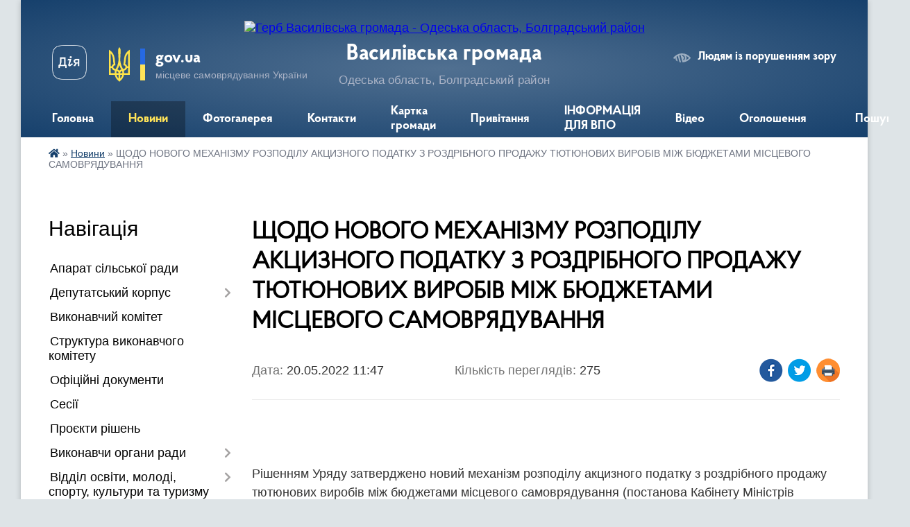

--- FILE ---
content_type: text/html; charset=UTF-8
request_url: https://vasylivskagr.gov.ua/news/1653036676/
body_size: 18495
content:
<!DOCTYPE html>
<html lang="uk">
<head>
	<!--[if IE]><meta http-equiv="X-UA-Compatible" content="IE=edge"><![endif]-->
	<meta charset="utf-8">
	<meta name="viewport" content="width=device-width, initial-scale=1">
	<!--[if IE]><script>
		document.createElement('header');
		document.createElement('nav');
		document.createElement('main');
		document.createElement('section');
		document.createElement('article');
		document.createElement('aside');
		document.createElement('footer');
		document.createElement('figure');
		document.createElement('figcaption');
	</script><![endif]-->
	<title>ЩОДО НОВОГО МЕХАНІЗМУ РОЗПОДІЛУ АКЦИЗНОГО ПОДАТКУ З РОЗДРІБНОГО ПРОДАЖУ ТЮТЮНОВИХ ВИРОБІВ МІЖ БЮДЖЕТАМИ МІСЦЕВОГО САМОВРЯДУВАННЯ | Василівська громада</title>
	<meta name="description" content=" . . Рішенням Уряду затверджено новий механізм розподілу акцизного податку з роздрібного продажу тютюнових виробів між бюджетами місцевого самоврядування (постанова Кабінету Міністрів України від 03.05.2022 № 515 &amp;laquo;Деякі питання з">
	<meta name="keywords" content="ЩОДО, НОВОГО, МЕХАНІЗМУ, РОЗПОДІЛУ, АКЦИЗНОГО, ПОДАТКУ, З, РОЗДРІБНОГО, ПРОДАЖУ, ТЮТЮНОВИХ, ВИРОБІВ, МІЖ, БЮДЖЕТАМИ, МІСЦЕВОГО, САМОВРЯДУВАННЯ, |, Василівська, громада">

	
		<meta property="og:image" content="https://rada.info/upload/users_files/04378209/75c55f6d4e383ddde40f397b7a2ee601.jpg">
	<meta property="og:image:width" content="281">
	<meta property="og:image:height" content="179">
			<meta property="og:title" content="ЩОДО НОВОГО МЕХАНІЗМУ РОЗПОДІЛУ АКЦИЗНОГО ПОДАТКУ З РОЗДРІБНОГО ПРОДАЖУ ТЮТЮНОВИХ ВИРОБІВ МІЖ БЮДЖЕТАМИ МІСЦЕВОГО САМОВРЯДУВАННЯ">
			<meta property="og:description" content="&amp;nbsp;

Рішенням Уряду затверджено новий механізм розподілу акцизного податку з роздрібного продажу тютюнових виробів між бюджетами місцевого самоврядування (постанова Кабінету Міністрів України від 03.05.2022 № 515 &amp;laquo;Деякі питання зарахування акцизного податку з реалізації суб&amp;rsquo;єктами господарювання роздрібної торгівлі тютюнових виробів, тютюну та промислових замінників тютюну, рідин, що використовуються в електронних сигаретах&amp;raquo;). Такі зміни запроваджені у зв&amp;rsquo;язку з новаціями у справлянні цього податку, передбачені Законом України від 30 листопада 2021 року № 1914.">
			<meta property="og:type" content="article">
	<meta property="og:url" content="https://vasylivskagr.gov.ua/news/1653036676/">
		
		<link rel="apple-touch-icon" sizes="57x57" href="https://gromada.org.ua/apple-icon-57x57.png">
	<link rel="apple-touch-icon" sizes="60x60" href="https://gromada.org.ua/apple-icon-60x60.png">
	<link rel="apple-touch-icon" sizes="72x72" href="https://gromada.org.ua/apple-icon-72x72.png">
	<link rel="apple-touch-icon" sizes="76x76" href="https://gromada.org.ua/apple-icon-76x76.png">
	<link rel="apple-touch-icon" sizes="114x114" href="https://gromada.org.ua/apple-icon-114x114.png">
	<link rel="apple-touch-icon" sizes="120x120" href="https://gromada.org.ua/apple-icon-120x120.png">
	<link rel="apple-touch-icon" sizes="144x144" href="https://gromada.org.ua/apple-icon-144x144.png">
	<link rel="apple-touch-icon" sizes="152x152" href="https://gromada.org.ua/apple-icon-152x152.png">
	<link rel="apple-touch-icon" sizes="180x180" href="https://gromada.org.ua/apple-icon-180x180.png">
	<link rel="icon" type="image/png" sizes="192x192"  href="https://gromada.org.ua/android-icon-192x192.png">
	<link rel="icon" type="image/png" sizes="32x32" href="https://gromada.org.ua/favicon-32x32.png">
	<link rel="icon" type="image/png" sizes="96x96" href="https://gromada.org.ua/favicon-96x96.png">
	<link rel="icon" type="image/png" sizes="16x16" href="https://gromada.org.ua/favicon-16x16.png">
	<link rel="manifest" href="https://gromada.org.ua/manifest.json">
	<meta name="msapplication-TileColor" content="#ffffff">
	<meta name="msapplication-TileImage" content="https://gromada.org.ua/ms-icon-144x144.png">
	<meta name="theme-color" content="#ffffff">
	
	
		<meta name="robots" content="">
	
    <link rel="preload" href="https://cdnjs.cloudflare.com/ajax/libs/font-awesome/5.9.0/css/all.min.css" as="style">
	<link rel="stylesheet" href="https://cdnjs.cloudflare.com/ajax/libs/font-awesome/5.9.0/css/all.min.css" integrity="sha512-q3eWabyZPc1XTCmF+8/LuE1ozpg5xxn7iO89yfSOd5/oKvyqLngoNGsx8jq92Y8eXJ/IRxQbEC+FGSYxtk2oiw==" crossorigin="anonymous" referrerpolicy="no-referrer" />

    <link rel="preload" href="//gromada.org.ua/themes/km2/css/styles_vip.css?v=3.34" as="style">
	<link rel="stylesheet" href="//gromada.org.ua/themes/km2/css/styles_vip.css?v=3.34">
	<link rel="stylesheet" href="//gromada.org.ua/themes/km2/css/103896/theme_vip.css?v=1768358630">
	
		<!--[if lt IE 9]>
	<script src="https://oss.maxcdn.com/html5shiv/3.7.2/html5shiv.min.js"></script>
	<script src="https://oss.maxcdn.com/respond/1.4.2/respond.min.js"></script>
	<![endif]-->
	<!--[if gte IE 9]>
	<style type="text/css">
		.gradient { filter: none; }
	</style>
	<![endif]-->

</head>
<body class="">

	<a href="#top_menu" class="skip-link link" aria-label="Перейти до головного меню (Alt+1)" accesskey="1">Перейти до головного меню (Alt+1)</a>
	<a href="#left_menu" class="skip-link link" aria-label="Перейти до бічного меню (Alt+2)" accesskey="2">Перейти до бічного меню (Alt+2)</a>
    <a href="#main_content" class="skip-link link" aria-label="Перейти до головного вмісту (Alt+3)" accesskey="3">Перейти до текстового вмісту (Alt+3)</a>




	
	<div class="wrap">
		
		<header>
			<div class="header_wrap">
				<div class="logo">
					<a href="https://vasylivskagr.gov.ua/" id="logo" class="form_2">
						<img src="https://rada.info/upload/users_files/04378089/gerb/ECAI.png" alt="Герб Василівська громада - Одеська область, Болградський район">
					</a>
				</div>
				<div class="title">
					<div class="slogan_1">Василівська громада</div>
					<div class="slogan_2">Одеська область, Болградський район</div>
				</div>
				<div class="gov_ua_block">
					<a class="diia" href="https://diia.gov.ua/" target="_blank" rel="nofollow" title="Державні послуги онлайн"><img src="//gromada.org.ua/themes/km2/img/diia.png" alt="Логотип Diia"></a>
					<img src="//gromada.org.ua/themes/km2/img/gerb.svg" class="gerb" alt="Герб України">
					<span class="devider"></span>
					<div class="title">
						<b>gov.ua</b>
						<span>місцеве самоврядування України</span>
					</div>
				</div>
								<div class="alt_link">
					<a href="#" rel="nofollow" title="Режим високої контастності" onclick="return set_special('923a3d3640f6a545de8bde0d15f68326146651fb');">Людям із порушенням зору</a>
				</div>
								
				<section class="top_nav">
					<nav class="main_menu" id="top_menu">
						<ul>
														<li class="">
								<a href="https://vasylivskagr.gov.ua/main/"><span>Головна</span></a>
																							</li>
														<li class="active">
								<a href="https://vasylivskagr.gov.ua/news/"><span>Новини</span></a>
																							</li>
														<li class="">
								<a href="https://vasylivskagr.gov.ua/photo/"><span>Фотогалерея</span></a>
																							</li>
														<li class="">
								<a href="https://vasylivskagr.gov.ua/feedback/"><span>Контакти</span></a>
																							</li>
														<li class="">
								<a href="https://vasylivskagr.gov.ua/structure/"><span>Картка громади</span></a>
																							</li>
														<li class="">
								<a href="https://vasylivskagr.gov.ua/privitannya-14-54-43-28-04-2021/"><span>Привітання</span></a>
																							</li>
														<li class="">
								<a href="https://vasylivskagr.gov.ua/informaciya-dlya-vpo-16-13-00-20-10-2022/"><span>ІНФОРМАЦІЯ ДЛЯ ВПО</span></a>
																							</li>
														<li class="">
								<a href="https://vasylivskagr.gov.ua/video-10-52-09-22-05-2021/"><span>Відео</span></a>
																							</li>
														<li class="">
								<a href="https://vasylivskagr.gov.ua/ogoloshennya-10-00-03-30-06-2021/"><span>Оголошення</span></a>
																							</li>
																				</ul>
					</nav>
					&nbsp;
					<button class="menu-button" id="open-button"><i class="fas fa-bars"></i> Меню сайту</button>
					<a href="https://vasylivskagr.gov.ua/search/" rel="nofollow" class="search_button">Пошук</a>
				</section>
				
			</div>
		</header>
				
		<section class="bread_crumbs">
		<div xmlns:v="http://rdf.data-vocabulary.org/#"><a href="https://vasylivskagr.gov.ua/" title="Головна сторінка"><i class="fas fa-home"></i></a> &raquo; <a href="https://vasylivskagr.gov.ua/news/" aria-current="page">Новини</a>  &raquo; <span>ЩОДО НОВОГО МЕХАНІЗМУ РОЗПОДІЛУ АКЦИЗНОГО ПОДАТКУ З РОЗДРІБНОГО ПРОДАЖУ ТЮТЮНОВИХ ВИРОБІВ МІЖ БЮДЖЕТАМИ МІСЦЕВОГО САМОВРЯДУВАННЯ</span></div>
	</section>
	
	<section class="center_block">
		<div class="row">
			<div class="grid-25 fr">
				<aside>
				
									
										<div class="sidebar_title">Навігація</div>
										
					<nav class="sidebar_menu" id="left_menu">
						<ul>
														<li class="">
								<a href="https://vasylivskagr.gov.ua/aparat-silskoi-radi-16-48-49-05-04-2021/"><span>Апарат сільської ради</span></a>
																							</li>
														<li class=" has-sub">
								<a href="https://vasylivskagr.gov.ua/deputatskij-korpus-16-51-31-05-04-2021/"><span>Депутатський корпус</span></a>
																<button onclick="return show_next_level(this);" aria-label="Показати підменю"></button>
																								<ul>
																		<li class="">
										<a href="https://vasylivskagr.gov.ua/rishennya-pro-postijni-komisii-vasilivskoi-silskoi-radi-14-58-09-15-04-2021/"><span>Рішення про постійні комісії Василівської сільської ради</span></a>
																													</li>
																										</ul>
															</li>
														<li class="">
								<a href="https://vasylivskagr.gov.ua/vikonavchij-komitet-16-52-17-05-04-2021/"><span>Виконавчий комітет</span></a>
																							</li>
														<li class="">
								<a href="https://vasylivskagr.gov.ua/struktura-vikonavchogo-komitetu-vasilivskoi-silskoi-radi-16-52-36-05-04-2021/"><span>Структура виконавчого комітету</span></a>
																							</li>
														<li class="">
								<a href="https://vasylivskagr.gov.ua/docs/"><span>Офіційні документи</span></a>
																							</li>
														<li class="">
								<a href="https://vasylivskagr.gov.ua/sesii-11-09-29-10-09-2024/"><span>Сесії</span></a>
																							</li>
														<li class="">
								<a href="https://vasylivskagr.gov.ua/proekti-rishen-sesij-ta-vikonkomiv-2022-roku-15-26-04-08-02-2022/"><span>Проєкти рішень</span></a>
																							</li>
														<li class=" has-sub">
								<a href="https://vasylivskagr.gov.ua/vikonavchi-organi-radi-13-59-56-15-04-2021/"><span>Виконавчи органи ради</span></a>
																<button onclick="return show_next_level(this);" aria-label="Показати підменю"></button>
																								<ul>
																		<li class="">
										<a href="https://vasylivskagr.gov.ua/finansove-upravlinnya-14-00-21-15-04-2021/"><span>Фінансове управління</span></a>
																													</li>
																		<li class="">
										<a href="https://vasylivskagr.gov.ua/viddil-organizacijnokadrovoi-roboti-informacijnoi-diyalnosti-ta-dokumentoobigu-14-01-44-15-04-2021/"><span>Відділ організаційно-кадрової роботи,  інформаційної діяльності та документообігу</span></a>
																													</li>
																		<li class=" has-sub">
										<a href="https://vasylivskagr.gov.ua/viddil-buhgalterskogo-obliku-ta-zvitnosti-14-00-54-15-04-2021/"><span>Відділ бухгалтерського обліку та звітності</span></a>
																				<button onclick="return show_next_level(this);" aria-label="Показати підменю"></button>
																														<ul>
																						<li><a href="https://vasylivskagr.gov.ua/posadovi-instrukcii-11-01-40-20-05-2021/"><span>Посадові інструкції</span></a></li>
																																</ul>
																			</li>
																		<li class="">
										<a href="https://vasylivskagr.gov.ua/viddil-zemelnih-vidnosin-ohoroni-navkolishnogo-seredovischa-ta-arhitekturnogo-budivelnogo-kontrolju-14-02-27-15-04-2021/"><span>Відділ земельних відносин, охорони навколишнього середовища та архітектурного будівельного контролю</span></a>
																													</li>
																		<li class="">
										<a href="https://vasylivskagr.gov.ua/sluzhba-u-spravah-ditej-14-03-25-15-04-2021/"><span>Служба у справах дітей</span></a>
																													</li>
																		<li class="">
										<a href="https://vasylivskagr.gov.ua/viddil-socialnogo-zahistu-naselennya-14-04-21-15-04-2021/"><span>Відділ соціального захисту населення</span></a>
																													</li>
																		<li class="">
										<a href="https://vasylivskagr.gov.ua/viddil-pravovogo-zabezpechennya-14-04-58-15-04-2021/"><span>Відділ правового забезпечення</span></a>
																													</li>
																		<li class="">
										<a href="https://vasylivskagr.gov.ua/viddil-socialnogo-zahistu-naselennya-14-07-23-15-04-2021/"><span>Відділ соціального захисту населення</span></a>
																													</li>
																		<li class="">
										<a href="https://vasylivskagr.gov.ua/viddil-gospodarskogo-zabezpechennya-14-01-14-21-05-2021/"><span>Відділ господарського забезпечення</span></a>
																													</li>
																										</ul>
															</li>
														<li class=" has-sub">
								<a href="https://vasylivskagr.gov.ua/viddil-osviti-molodi-sportu-kulturi-ta-turizmu-16-04-46-15-04-2024/"><span>Відділ освіти, молоді, спорту, культури та туризму</span></a>
																<button onclick="return show_next_level(this);" aria-label="Показати підменю"></button>
																								<ul>
																		<li class="">
										<a href="https://vasylivskagr.gov.ua/viddil-osviti-molodi-sportu-kulturi-ta-turizmu-14-05-42-15-04-2021/"><span>Відділ освіти, молоді, спорту, культури та туризму</span></a>
																													</li>
																		<li class="">
										<a href="https://vasylivskagr.gov.ua/pasporti-bjudzhetnih-program-miscevogo-bjudzhetu-u-novij-redakcii-na-2709-2021-roku-09-52-33-11-10-2021/"><span>Надання загальної середньої освіти закладами загальної середньої освіти</span></a>
																													</li>
																		<li class=" has-sub">
										<a href="https://vasylivskagr.gov.ua/elektronna-reestraciya-v-zakladi-zagalnoi-serednoi-osviti-vasilivskoi-silskoi-radi-bolgradskogo-rajonu-odeskoi-oblasti-10-59-32-29-05-2025/"><span>Електронна реєстрація в заклади загальної середньої освіти Василівської сільської ради Болградського району Одеської області</span></a>
																				<button onclick="return show_next_level(this);" aria-label="Показати підменю"></button>
																														<ul>
																						<li><a href="https://vasylivskagr.gov.ua/uzagalnenni-rezultati-viboru-pidruchnikiv-v-zakladah-osviti-vasilivskoi-silskoi-radi-16-06-36-15-04-2024/"><span>Узагальненні результати вибору підручників в закладах освіти Василівської сільської ради</span></a></li>
																																</ul>
																			</li>
																		<li class=" has-sub">
										<a href="https://vasylivskagr.gov.ua/zakladi-osviti-vasilivskoi-silskoi-radi-12-37-46-18-08-2025/"><span>Заклади освіти Василівської сільської ради</span></a>
																				<button onclick="return show_next_level(this);" aria-label="Показати підменю"></button>
																														<ul>
																						<li><a href="https://vasylivskagr.gov.ua/vasilivskij-opornij-licej-vasilivskoi-silskoi-radi-bolgradskogo-rajonu-odeskoi-oblasti-12-38-21-18-08-2025/"><span>ВАСИЛІВСЬКИЙ ОПОРНИЙ ЛІЦЕЙ ВАСИЛІВСЬКОЇ СІЛЬСЬКОЇ РАДИ БОЛГРАДСЬКОГО РАЙОНУ ОДЕСЬКОЇ ОБЛАСТІ</span></a></li>
																						<li><a href="https://vasylivskagr.gov.ua/bannivskij-licej-vasilivskoi-silskoi-radi-bolgradskogo-rajonu-odeskoi-oblasti-12-38-45-18-08-2025/"><span>БАННІВСЬКИЙ ЛІЦЕЙ ВАСИЛІВСЬКОЇ СІЛЬСЬКОЇ РАДИ БОЛГРАДСЬКОГО РАЙОНУ ОДЕСЬКОЇ ОБЛАСТІ</span></a></li>
																						<li><a href="https://vasylivskagr.gov.ua/karakurtskij-licej-vasilivskoi-silskoi-radi-bolgradskogo-rajonu-odeskoi-oblasti-12-39-12-18-08-2025/"><span>КАРАКУРТСЬКИЙ ЛІЦЕЙ ВАСИЛІВСЬКОЇ СІЛЬСЬКОЇ РАДИ БОЛГРАДСЬКОГО РАЙОНУ ОДЕСЬКОЇ ОБЛАСТІ</span></a></li>
																						<li><a href="https://vasylivskagr.gov.ua/kalchevskij-licej-vasilivskoi-silskoi-radi-bolgradskogo-rajonu-odeskoi-oblasti-12-39-32-18-08-2025/"><span>КАЛЧЕВСЬКИЙ ЛІЦЕЙ ВАСИЛІВСЬКОЇ СІЛЬСЬКОЇ РАДИ БОЛГРАДСЬКОГО РАЙОНУ ОДЕСЬКОЇ ОБЛАСТІ</span></a></li>
																						<li><a href="https://vasylivskagr.gov.ua/filiya-golicka-pochatkova-shkola-z-doshkilnim-viddilennyam-vasilivskogo-opornogo-liceju-vasilivskoi-silskoi-radi-bolgradskogo-rajonu-odeskoi-12-40-00-18-08-2025/"><span>ФІЛІЯ ГОЛИЦЬКА ПОЧАТКОВА ШКОЛА З ДОШКІЛЬНИМ ВІДДІЛЕННЯМ ВАСИЛІВСЬКОГО ОПОРНОГО ЛІЦЕЮ  ВАСИЛІВСЬКОЇ СІЛЬСЬКОЇ РАДИ БОЛГРАДСЬКОГО РАЙОНУ ОДЕСЬКОЇ ОБЛАСТІ</span></a></li>
																						<li><a href="https://vasylivskagr.gov.ua/karakurtskij-zaklad-doshkilnoi-osviti-yaslasadok-kazka-vasilivskoi-silskoi-radi-bolgradskogo-rajonu-odeskoi-oblasti-12-40-26-18-08-2025/"><span>Каракуртський заклад дошкільної освіти ясла-садок "Казка" Василівської сільської ради Болградського району Одеської області</span></a></li>
																						<li><a href="https://vasylivskagr.gov.ua/vasilivskij-zaklad-doshkilnoi-osviti-yaslasadok-sonechko-vasilivskoi-silskoi-radi-bolgradskogo-rajonu-odeskoi-oblasti-12-40-49-18-08-2025/"><span>Василівський  заклад дошкільної освіти ясла-садок "Сонечко" Василівської сільської ради Болградського району Одеської області</span></a></li>
																						<li><a href="https://vasylivskagr.gov.ua/kalchevskij-zaklad-doshkilnoi-osviti-yaslasadok-kazka-vasilivskoi-silskoi-radi-bolgradskogo-rajonu-odeskoi-oblasti-12-41-28-18-08-2025/"><span>Калчевський заклад дошкільної освіти ясла-садок "Казка" Василівської сільської ради Болградського району Одеської області</span></a></li>
																						<li><a href="https://vasylivskagr.gov.ua/bannivskij-zaklad-doshkilnoi-osviti-yaslasadok-kolosok-vasilivskoi-silskoi-radi-bolgradskogo-rajonu-odeskoi-oblasti-12-42-17-18-08-2025/"><span>Баннівський заклад дошкільної освіти ясла-садок "Колосок" Василівської сільської ради Болградського району Одеської області</span></a></li>
																						<li><a href="https://vasylivskagr.gov.ua/doshkilnij-pidrozdil-golickoi-gimnazii-vasilivskoi-silskoi-radi-bolgradskogo-rajonu-12-43-08-18-08-2025/"><span>Дошкільний підрозділ Голицької гімназії Василівської сільської ради Болградського району</span></a></li>
																																</ul>
																			</li>
																		<li class="">
										<a href="https://vasylivskagr.gov.ua/informaciya-schodo-procedur-zakupivel-12-05-11-23-07-2025/"><span>Інформація щодо процедур закупівель</span></a>
																													</li>
																										</ul>
															</li>
														<li class=" has-sub">
								<a href="https://vasylivskagr.gov.ua/cnap-15-44-40-07-04-2021/"><span>ЦНАП</span></a>
																<button onclick="return show_next_level(this);" aria-label="Показати підменю"></button>
																								<ul>
																		<li class="">
										<a href="https://vasylivskagr.gov.ua/rekviziti-dlya-oplati-administrativnih-poslug-14-52-43-21-03-2025/"><span>Реквізити для оплати адміністративних послуг</span></a>
																													</li>
																		<li class="">
										<a href="https://vasylivskagr.gov.ua/roztashuvannya-viddil-centr-nadannya-administrativnih-poslug-vasilivskoi-silskoi-radi-bolgradskogo-rajonu-odeskoi-oblasti-14-55-02-21-03-2025/"><span>Розташування Відділу «Центр надання адміністративних послуг» Василівської сільської ради Болградського району Одеської області</span></a>
																													</li>
																		<li class="">
										<a href="https://vasylivskagr.gov.ua/zapis-do-elektronnoi-chergi-u-cnap-14-56-34-21-03-2025/"><span>Запис до електронної черги у ЦНАП</span></a>
																													</li>
																		<li class="">
										<a href="https://vasylivskagr.gov.ua/reglament-centru-nadannya-administrativnih-poslug-yak-strukturnij-pidrozdil-viddil-centr-nadannya-administrativnih-poslug-vasilivskoi-silsko-15-02-08-21-03-2025/"><span>Регламент Центру надання адміністративних послуг як структурний підрозділ - відділ «Центр надання адміністративних послуг» Василівської сільської  ради Болградського району Одеської області</span></a>
																													</li>
																		<li class="">
										<a href="https://vasylivskagr.gov.ua/polozhennya-pro-cnap-08-43-15-30-11-2022/"><span>Положення про відділ " Центр надання адміністративних послуг" Василівської сільської ради</span></a>
																													</li>
																		<li class="">
										<a href="https://vasylivskagr.gov.ua/posadovi-instrukcii-10-34-17-21-05-2021/"><span>Посадові інструкції</span></a>
																													</li>
																		<li class="">
										<a href="https://vasylivskagr.gov.ua/grafik-prijomu-15-45-01-07-04-2021/"><span>Графік роботи відділу ЦНАП Василівської сільської ради Болградського району Одеської області</span></a>
																													</li>
																		<li class="">
										<a href="https://vasylivskagr.gov.ua/perelik-administrativnih-poslug-15-45-09-07-04-2021/"><span>Перелік адміністративних послуг</span></a>
																													</li>
																										</ul>
															</li>
														<li class=" has-sub">
								<a href="https://vasylivskagr.gov.ua/regulyatorna-politika-15-47-36-07-04-2021/"><span>Регуляторна політика</span></a>
																<button onclick="return show_next_level(this);" aria-label="Показати підменю"></button>
																								<ul>
																		<li class="">
										<a href="https://vasylivskagr.gov.ua/reestr-dijuchih-regulyatornih-aktiv-15-25-54-13-06-2025/"><span>Реєстр діючих регуляторних актів</span></a>
																													</li>
																		<li class="">
										<a href="https://vasylivskagr.gov.ua/pro-zatverdzhennya-planu-diyalnosti-z-pidgotovki-proektiv-regulyatornih-aktiv-vasilivskoi-silskoi-radi-na-2026-rik-16-57-43-10-12-2025/"><span>Про затвердження плану діяльності з підготовки проєктів регуляторних актів Василівської сільської ради на 2026 рік</span></a>
																													</li>
																		<li class="">
										<a href="https://vasylivskagr.gov.ua/pro-zatverdzhennya-planu-diyalnosti-z-pidgotovki-proektiv-regulyatornih-aktiv-vasilivskoi-silskoi-radi-na-2025-rik-16-00-31-12-12-2024/"><span>Про затвердження плану діяльності з підготовки проєктів регуляторних актів Василівської сільської ради на 2025 рік</span></a>
																													</li>
																		<li class=" has-sub">
										<a href="https://vasylivskagr.gov.ua/povidomlennya-pro-opriljudnennya-proektu-regulyatornogo-akta-14-40-08-04-06-2021/"><span>Повідомлення про оприлюднення проєкту регуляторного акту</span></a>
																				<button onclick="return show_next_level(this);" aria-label="Показати підменю"></button>
																														<ul>
																						<li><a href="https://vasylivskagr.gov.ua/proekti-regulyatornih-aktiv-vasilivskoi-silskoi-radi-na-2022-rik-10-39-55-07-06-2021/"><span>Проекти регуляторних  актів Василівської сільської ради на 2022 рік</span></a></li>
																																</ul>
																			</li>
																		<li class="">
										<a href="https://vasylivskagr.gov.ua/regulyatorni-akti-na-2024-rik-15-17-21-17-06-2024/"><span>Регуляторні акти Василівської сільської ради на 2024 рік</span></a>
																													</li>
																		<li class="">
										<a href="https://vasylivskagr.gov.ua/pro-zatverdzhennya-planu-diyalnosti-z-pidgotovki-proektiv-regulyatornih-aktiv-vasilivskoi-silskoi-radi-na-2023-rik-13-43-10-09-12-2022/"><span>Про затвердження плану діяльності з підготовки проєктів регуляторних актів Василівської сільської ради на 2023 рік</span></a>
																													</li>
																		<li class="">
										<a href="https://vasylivskagr.gov.ua/plan--diyalnosti-z-pidgotovki-proektiv-regulyatornih-aktiv-u-sferi-gospodarskoi-diyalnosti-vasilivskoi-silskoi-radi-na-2023-rik-13-45-24-09-12-2022/"><span>ПЛАН   діяльності з підготовки проектів регуляторних актів у сфері господарської діяльності Василівської сільської ради на 2023 рік</span></a>
																													</li>
																		<li class="">
										<a href="https://vasylivskagr.gov.ua/analiz-regulyatornogo-vplivu-11-00-36-07-06-2021/"><span>АНАЛІЗ РЕГУЛЯТОРНОГО ВПЛИВУ</span></a>
																													</li>
																										</ul>
															</li>
														<li class="">
								<a href="https://vasylivskagr.gov.ua/genderna-rivnist-11-03-18-14-04-2025/"><span>Гендерна рівність</span></a>
																							</li>
														<li class="">
								<a href="https://vasylivskagr.gov.ua/civilnij-zahist-11-12-06-26-07-2021/"><span>Надзвичайні ситуації, цивільний захист населення та мобілізаційна робота</span></a>
																							</li>
														<li class="">
								<a href="https://vasylivskagr.gov.ua/publichni-zakupivli-11-49-46-17-09-2021/"><span>Публічні закупівлі</span></a>
																							</li>
														<li class=" has-sub">
								<a href="https://vasylivskagr.gov.ua/pasport-gromadi-14-00-18-13-10-2022/"><span>Паспорт громади</span></a>
																<button onclick="return show_next_level(this);" aria-label="Показати підменю"></button>
																								<ul>
																		<li class="">
										<a href="https://vasylivskagr.gov.ua/programi-vasilivskoi-silskoi-radi-na-2023-rik-12-18-35-15-12-2022/"><span>Програми Василівської сільської ради на 2023 рік</span></a>
																													</li>
																										</ul>
															</li>
														<li class="">
								<a href="https://vasylivskagr.gov.ua/bezbarernist-13-40-07-25-02-2025/"><span>Безбар`єрність</span></a>
																							</li>
														<li class="">
								<a href="https://vasylivskagr.gov.ua/gid-z-derzhavnih-poslug-14-47-08-02-11-2021/"><span>Гід з державних послуг</span></a>
																							</li>
														<li class=" has-sub">
								<a href="https://vasylivskagr.gov.ua/dopomoga-postrazhdalim-vid-vibuhonebezpechnih-predmetiv-osobam-13-46-54-27-05-2025/"><span>«Допомога постраждалим від вибухонебезпечних предметів особам»</span></a>
																<button onclick="return show_next_level(this);" aria-label="Показати підменю"></button>
																								<ul>
																		<li class="">
										<a href="https://vasylivskagr.gov.ua/katalog-poslug-dlya-postrazhdalih-vid-vibuhonebezpechnih-predmetiv-13-48-31-27-05-2025/"><span>КАТАЛОГ ПОСЛУГ ДЛЯ ПОСТРАЖДАЛИХ ВІД ВИБУХОНЕБЕЗПЕЧНИХ ПРЕДМЕТІВ</span></a>
																													</li>
																		<li class="">
										<a href="https://vasylivskagr.gov.ua/poryadok-informuvannya-pro-poslugi-ta-vidi-dopomog-dlya-postrazhdalih-vid-vibuhonebezpechnih-predmetiv-ta-dlya-chleniv-simej-osib-zagiblih-v-13-53-42-27-05-2025/"><span>ПОРЯДОК інформування про послуги та види допомог для постраждалих від вибухонебезпечних предметів та для членів сімей осіб, загиблих від вибухонебезпечних предметів на території Одеської області</span></a>
																													</li>
																		<li class="">
										<a href="https://vasylivskagr.gov.ua/zagalni-zasadi-organizacii-vzaemodii-z-pitan-nadannya-dopomogi-postrazhdalim-vid-vibuhonebezpechnih-predmetiv-osobam-ta-chlenam-simej-osib-z-13-56-55-27-05-2025/"><span>Загальні засади організації взаємодії з питань надання допомоги постраждалим від вибухонебезпечних предметів особам та членам сімей осіб, загиблих від вибухонебезпечних предметів на території Одесбкої області</span></a>
																													</li>
																										</ul>
															</li>
														<li class="">
								<a href="https://vasylivskagr.gov.ua/socialnij-pasport-gromadi-12-18-00-05-02-2025/"><span>Соціальний паспорт громади</span></a>
																							</li>
														<li class="">
								<a href="https://vasylivskagr.gov.ua/programa-vidnovidim-09-31-31-20-10-2023/"><span>“Програма «ВідновиДІМ»”</span></a>
																							</li>
														<li class=" has-sub">
								<a href="https://vasylivskagr.gov.ua/bjudzhet-gromadi-18-41-34-27-05-2021/"><span>Бюджет громади</span></a>
																<button onclick="return show_next_level(this);" aria-label="Показати підменю"></button>
																								<ul>
																		<li class="">
										<a href="https://vasylivskagr.gov.ua/pasporti-bjudzhetnih-program-miscevogo-bjudzhetu-na-2025-rik-15-55-18-10-06-2025/"><span>Паспорти бюджетних програм місцевого бюджету на 2025 рік</span></a>
																													</li>
																		<li class="">
										<a href="https://vasylivskagr.gov.ua/pro-zatverdzhennya-pasportiv-bjudzhetnih-program-na-2024-rik-16-06-07-27-02-2024/"><span>Паспорти бюджетних програм місцевого бюджету на 2024 рік</span></a>
																													</li>
																		<li class="">
										<a href="https://vasylivskagr.gov.ua/bjudzhet-vasilivskoi-teritorialnoi-gromadi-na-2023-rik-10-07-31-21-06-2023/"><span>Бюджет Василівської територіальної громади на 2023 рік</span></a>
																													</li>
																		<li class="">
										<a href="https://vasylivskagr.gov.ua/rishennya-pro-miscevij-bjudzhet-vasilivskoi-silskoi-teritorialnoi-gromadi-na-2021-rik-09-15-24-28-05-2021/"><span>Рішення "Про місцевий бюджет  Василівської сільської територіальної громади на 2021 рік"</span></a>
																													</li>
																		<li class=" has-sub">
										<a href="https://vasylivskagr.gov.ua/pasporti-bjudzhetnih-program-na-2021-rik-v-novij-redakcii-na-30062021-r-12-21-28-09-07-2021/"><span>Паспорти бюджетних програм на 2021 рік в новій редакції на 30.06.2021 р</span></a>
																				<button onclick="return show_next_level(this);" aria-label="Показати підменю"></button>
																														<ul>
																						<li><a href="https://vasylivskagr.gov.ua/poyasnjuvalna-zapiska-do-zvitu-pro-vikonannya-bjudzhetu-vasilivskoi-teritorialnoi-gromadi-za-i-kvartal-2021-rik-10-37-38-28-05-2021/"><span>Пояснювальна записка до звіту про виконання бюджету Василівської територіальної громади за  I квартал 2021 рік</span></a></li>
																						<li><a href="https://vasylivskagr.gov.ua/pasporti-bjudzhetnih-program-miscevogo-bjudzhetu-u-novij-redakcii-na-2008-2021-roku-16-34-25-16-09-2021/"><span>Паспорти  бюджетних програм місцевого бюджету у новій редакції на 20.08. 2021 року</span></a></li>
																						<li><a href="https://vasylivskagr.gov.ua/pro-zatverdzhennya-pasportiv-bjudzhetnih-program-na-2023-rik-v-novij-redakcii-№15a-vid-14022023-13-49-15-23-03-2023/"><span>Про затвердження паспортів бюджетних програм на 2023 рік в новій редакції №15/А від 14.02.2023</span></a></li>
																						<li><a href="https://vasylivskagr.gov.ua/pasporti-bjudzhetnih-program-u-novij-redakcii-na-03112021-rik-14-57-12-18-11-2021/"><span>Паспорти бюджетних програм у новій редакції на 03.11.2021 рік.</span></a></li>
																						<li><a href="https://vasylivskagr.gov.ua/pasporti-bjudzhetnih-program-u-novij-redakcii-na-26102021-rik-14-39-38-18-11-2021/"><span>Паспорти бюджетних програм у новій редакції на 26.10.2021 рік</span></a></li>
																						<li><a href="https://vasylivskagr.gov.ua/pasporti-bjudzhetnih-program-u-novij-redakcii-na-1608-2021-roku-16-29-53-16-09-2021/"><span>Паспорти  бюджетних програм у новій редакції на 16.08. 2021 року</span></a></li>
																						<li><a href="https://vasylivskagr.gov.ua/pasporti-bjudzhetnih-program-miscevogo-bjudzhetu-u-novij-redakcii-na-0908-2021-roku-15-58-28-15-09-2021/"><span>Паспорти  бюджетних програм місцевого бюджету у новій редакції на 09.08. 2021 року</span></a></li>
																						<li><a href="https://vasylivskagr.gov.ua/pasporti-bjudzhetnih-program-miscevogo-bjudzhetu-u-novij-redakcii-na-05072021-roku-13-31-02-09-07-2021/"><span>Паспорти  бюджетних програм місцевого бюджету у новій редакції на 05.07.2021 року</span></a></li>
																						<li><a href="https://vasylivskagr.gov.ua/pasporti-bjudzhetnih-program-u-novij-redakcii-na-24122021-roku-15-24-33-04-01-2022/"><span>Паспорти бюджетних програм  у новій редакції на 24.12.2021 року</span></a></li>
																						<li><a href="https://vasylivskagr.gov.ua/pasporti-bjudzhetnih-program-miscevogo-bjudzhetu-u-novij-redakcii-na-2021-rik-15-55-13-15-09-2021/"><span>Паспорти  бюджетних програм місцевого бюджету у новій редакції на 2021 рік</span></a></li>
																						<li><a href="https://vasylivskagr.gov.ua/pasporti-bjudzhetnih-program-u-novij-redakcii-na-11082023-roku-14-19-05-18-08-2023/"><span>Паспорти бюджетних програм  у новій редакції на 11.08.2023 року</span></a></li>
																						<li><a href="https://vasylivskagr.gov.ua/pasporti-bjudzhetnih-program-u-novij-redakcii-na-22082023-roku-15-27-14-23-08-2023/"><span>Паспорти бюджетних програм  у новій редакції на 22.08.2023 року</span></a></li>
																						<li><a href="https://vasylivskagr.gov.ua/pro-zatverdzhennya-pasportiv-bjudzhetnih-program-na-2023-rik-v-novij-redakcii-№20a-vid-06032023-14-04-57-23-03-2023/"><span>Про затвердження паспортів бюджетних програм на 2023 рік в новій редакції №20/А від 06.03.2023</span></a></li>
																						<li><a href="https://vasylivskagr.gov.ua/pasporta-bjudzhetnih-program-na-11082022-roku-13-32-34-29-11-2022/"><span>Паспорта бюджетних програм  на 11.08.2022 року</span></a></li>
																						<li><a href="https://vasylivskagr.gov.ua/pasporti-bjudzhetnih-program-miscevogo-bjudzhetu-na-2023-rik-13-00-31-23-03-2023/"><span>Паспорти бюджетних програм місцевого бюджету на 23.01.2023 рік</span></a></li>
																						<li><a href="https://vasylivskagr.gov.ua/pro-zatverdzhennya-zmin-do-pasportiv-bjudzhetnih-program-na-2023-rik-11-28-59-22-05-2023/"><span>Про затвердження змін до паспортів бюджетних програм на 2023 рік</span></a></li>
																						<li><a href="https://vasylivskagr.gov.ua/pasporti-bjudzhetnih-program-u-novij-redakcii-na-16082023-roku-14-23-25-18-08-2023/"><span>Паспорти бюджетних програм  у новій редакції на 16.08.2023 року</span></a></li>
																						<li><a href="https://vasylivskagr.gov.ua/pro-zatverdzhennya-pasportiv-bjudzhetnih-program-na-2023-rik-v-novij-redakcii-№54a-vid-12062023-13-54-27-21-06-2023/"><span>Про затвердження паспортів бюджетних програм на 2023 рік в новій редакції №54/А від 12.06.2023</span></a></li>
																						<li><a href="https://vasylivskagr.gov.ua/pro-zatverdzhennya-pasportiv-bjudzhetnih-program-na-2024-rik-16-04-32-27-02-2024/"><span>Про затвердження паспортів бюджетних програм на 2024 рік</span></a></li>
																																</ul>
																			</li>
																		<li class="">
										<a href="https://vasylivskagr.gov.ua/pasporti-bjudzhetnih-program-u-novij-redakcii-na-01082023-roku-14-03-23-18-08-2023/"><span>Паспорти бюджетних програм  у новій редакції на 01.08.2023 року</span></a>
																													</li>
																		<li class="">
										<a href="https://vasylivskagr.gov.ua/pasporti-bjudzhetnih-program-u-novij-redakcii-na-24122021-roku-15-25-50-04-01-2022/"><span>Паспорти бюджетних програм  у новій редакції на 24.12.2021 року</span></a>
																													</li>
																		<li class="">
										<a href="https://vasylivskagr.gov.ua/bjudzhet-na-2024-rik-10-13-34-27-02-2024/"><span>Бюджет Василівської сільської ради  на 2024 рік</span></a>
																													</li>
																		<li class="">
										<a href="https://vasylivskagr.gov.ua/bjudzhet-vasilivskoi-silskoi-radi-na-2022-rik-11-38-52-17-01-2022/"><span>Бюджет Василівської сільської ради на 2022 рік</span></a>
																													</li>
																		<li class="">
										<a href="https://vasylivskagr.gov.ua/bjudzhet-vasilivskoi-teritorialnoi-gromadi-na-2025-rik-12-30-25-05-06-2025/"><span>Бюджет Василівської територіальної громади на 2025 рік</span></a>
																													</li>
																		<li class=" has-sub">
										<a href="https://vasylivskagr.gov.ua/pasporti-bjudzhetnih-program-2022-roku-13-53-36-14-02-2022/"><span>Паспорти бюджетних програм  2022 року</span></a>
																				<button onclick="return show_next_level(this);" aria-label="Показати підменю"></button>
																														<ul>
																						<li><a href="https://vasylivskagr.gov.ua/pasporti-bjudzhetnih-program--na-2022-rik-15-21-20-22-02-2022/"><span>Паспорти бюджетних програм   на 2022 рік</span></a></li>
																						<li><a href="https://vasylivskagr.gov.ua/pasporti-bjudzhetnih-program-u-novij-redakcii-na-19072022-roku-10-35-37-25-07-2022/"><span>Паспорти бюджетних програм  у новій редакції на 19.07.2022 року</span></a></li>
																						<li><a href="https://vasylivskagr.gov.ua/pro-zatverdzhennya-pasportiv-bjudzhetnih-program-na-2022-rik-v-novij-redakcii-№127a-vid-31102022-13-55-58-29-11-2022/"><span>Про затвердження паспортів бюджетних програм на 2022 рік в новій редакції №127/А від 31.10.2022</span></a></li>
																						<li><a href="https://vasylivskagr.gov.ua/pasporti-bjudzhetnih-program-u-novij-redakcii-na-07022022-roku-14-19-27-29-03-2022/"><span>Паспорти бюджетних програм  у новій редакції на 07.02.2022 року</span></a></li>
																						<li><a href="https://vasylivskagr.gov.ua/pro-zatverdzhennya-pasportiv-bjudzhetnih-program-na-2022-rik-v-novij-redakcii-№127a-vid-31102022-r-13-52-59-29-11-2022/"><span>Про затвердження паспортів бюджетних програм на 2022 рік в новій редакції №127/А від 31.10.2022 р</span></a></li>
																						<li><a href="https://vasylivskagr.gov.ua/pasporti-bjudzhetnih-program-u-novij-redakcii-na-17032022-roku-08-26-04-02-06-2022/"><span>Паспорти бюджетних програм  у новій редакції на 17.03.2022 року</span></a></li>
																						<li><a href="https://vasylivskagr.gov.ua/pro-zatverdzhennya-pasportiv-bjudzhetnih-program-na-2022-rik-v-novij-redakcii-13-34-05-29-11-2022/"><span>Про затвердження паспортів бюджетних програм на 2022 рік в новій редакції</span></a></li>
																						<li><a href="https://vasylivskagr.gov.ua/pasporti-bjudzhetnih-program-u-novij-redakcii-na-30032022-roku-09-57-49-03-06-2022/"><span>Паспорти бюджетних програм  у новій редакції на 30.03.2022 року</span></a></li>
																						<li><a href="https://vasylivskagr.gov.ua/pasporti-bjudzhetnih-program-u-novij-redakcii-na-14072022-roku-09-43-21-25-07-2022/"><span>Паспорти бюджетних програм  у новій редакції на 14.07.2022 року</span></a></li>
																																</ul>
																			</li>
																		<li class=" has-sub">
										<a href="https://vasylivskagr.gov.ua/pasporti-bjudzhetnih-program-miscevogo-bjudzhetu-na-2021-rik-11-18-10-28-05-2021/"><span>Паспорти  бюджетних програм місцевого бюджету на 2021 рік</span></a>
																				<button onclick="return show_next_level(this);" aria-label="Показати підменю"></button>
																														<ul>
																						<li><a href="https://vasylivskagr.gov.ua/pasporti-bjudzhetnih-program-u-novij-redakcii-na-02062022-roku-10-28-53-03-06-2022/"><span>Паспорти бюджетних програм  у новій редакції на 02.06.2022 року</span></a></li>
																						<li><a href="https://vasylivskagr.gov.ua/pro-zatverdzhennya-zmin-do-pasportiv-bjudzhetnih-program-na-2023-rik-rozporyadzhennya-№38a-vid-18052023r-09-58-58-30-05-2023/"><span>Про затвердження змін до паспортів бюджетних програм на 2023 рік розпорядження №38/А від 18.05.2023р</span></a></li>
																						<li><a href="https://vasylivskagr.gov.ua/pro-zatverdzhennya-pasportiv-bjudzhetnih-program-na-2021-rik-v-novij-redakcii-na-02122021-rik-13-57-57-09-12-2021/"><span>Про затвердження паспортів бюджетних програм на 2021 рік в новій редакції на 02.12.2021 рік</span></a></li>
																																</ul>
																			</li>
																		<li class="">
										<a href="https://vasylivskagr.gov.ua/miscevij-bjudzhet-vasilivskoi-silskoi-teritorialnoi-gromadi-na-2025-rik-09-33-09-22-09-2025/"><span>Місцевий бюджет Василівської сільської територіальної громади на 2025 рік»</span></a>
																													</li>
																										</ul>
															</li>
														<li class="">
								<a href="https://vasylivskagr.gov.ua/informuvannya-predstavnikiv-nacionalnih-menshin-spilnot-schodo-obsyagu-ihnih-prav-11-49-47-06-01-2026/"><span>Інформування представників національних меншин (спільнот) щодо обсягу їхніх прав</span></a>
																							</li>
														<li class="">
								<a href="https://vasylivskagr.gov.ua/veteranska-politika-15-24-29-18-08-2025/"><span>Ветеранська політика</span></a>
																							</li>
														<li class="">
								<a href="https://vasylivskagr.gov.ua/pivdenne-mizhregionalne-upravlinnya-derzhavnoi-sluzhbi-z-pitan-praci-informue-15-29-26-18-08-2025/"><span>Південне міжрегіональне управління Державної служби з питань праці інформує</span></a>
																							</li>
														<li class=" has-sub">
								<a href="https://vasylivskagr.gov.ua/zahisni-sporudi-12-04-00-20-12-2023/"><span>Захисні споруди Василівської ТГ</span></a>
																<button onclick="return show_next_level(this);" aria-label="Показати підменю"></button>
																								<ul>
																		<li class="">
										<a href="https://vasylivskagr.gov.ua/interaktivna-karta-zscz-bolgradskogo-rajonu-12-08-23-20-12-2023/"><span>Інтерактивна карта ЗСЦЗ Болградського району</span></a>
																													</li>
																										</ul>
															</li>
														<li class="">
								<a href="https://vasylivskagr.gov.ua/evidnovlennya-11-19-37-19-08-2025/"><span>“єВідновлення”</span></a>
																							</li>
														<li class="">
								<a href="https://vasylivskagr.gov.ua/upravlinnya-inspekcijnoi-diyalnosti-v-odeskij-oblasti-pivdennogo-mizhregionalnogo-upravlinnya-derzhavnoi-sluzhbi-z-pitan-praci-ukraini-16-36-18-27-08-2025/"><span>Управління інспекційної діяльності в Одеській області Південного Міжрегіонального управління Державної служби з питань праці України</span></a>
																							</li>
														<li class="">
								<a href="https://vasylivskagr.gov.ua/investicii-16-07-34-09-02-2024/"><span>Інвестиції</span></a>
																							</li>
														<li class="">
								<a href="https://vasylivskagr.gov.ua/chatbot-svoi-vasilivskoi-silskoi-radi-11-18-25-23-07-2024/"><span>Чат-бот СВОЇ Василівської сільської ради</span></a>
																							</li>
														<li class="">
								<a href="https://vasylivskagr.gov.ua/civilnij-zahist-10-35-43-29-09-2022/"><span>ЦИВІЛЬНИЙ ЗАХИСТ</span></a>
																							</li>
														<li class="">
								<a href="https://vasylivskagr.gov.ua/ti-yak-09-56-03-26-01-2024/"><span>"ТИ ЯК"</span></a>
																							</li>
														<li class=" has-sub">
								<a href="https://vasylivskagr.gov.ua/bjudzhetni-programi-11-17-36-28-05-2021/"><span>Програми сільської ради</span></a>
																<button onclick="return show_next_level(this);" aria-label="Показати підменю"></button>
																								<ul>
																		<li class="">
										<a href="https://vasylivskagr.gov.ua/strategiya-ekonomichnogo-ta-socialnogo-rozvitku-vasilivskoi-teritorialnoi-gromadi-na-period-do-2027-roku-13-50-25-02-06-2023/"><span>Стратегія економічного та соціального розвитку Василівської територіальної громади на період до 2027 року</span></a>
																													</li>
																		<li class="">
										<a href="https://vasylivskagr.gov.ua/programi-vasilivskoi-silskoi-radi-na-2023-rik-12-22-25-15-12-2022/"><span>Програми Василівської сільської ради на 2023 рік</span></a>
																													</li>
																		<li class="">
										<a href="https://vasylivskagr.gov.ua/programi-vasilivskoi-silskoi-radi-na-2023-rik-zi-zminami-16-19-54-27-06-2023/"><span>Програми Василівської сільської ради на 2023 рік  зі змінами</span></a>
																													</li>
																										</ul>
															</li>
														<li class="">
								<a href="https://vasylivskagr.gov.ua/golovne-upravlinnya-dps-v-odeskij-oblasti-informue-15-06-22-12-06-2025/"><span>Головне управління ДПС в Одеській області інформує</span></a>
																							</li>
														<li class=" has-sub">
								<a href="https://vasylivskagr.gov.ua/adresa-punktiv-nezlamnosti-15-35-13-28-11-2022/"><span>Адреса пунктів незламності Василівської ТГ</span></a>
																<button onclick="return show_next_level(this);" aria-label="Показати підменю"></button>
																								<ul>
																		<li class="">
										<a href="https://vasylivskagr.gov.ua/punkt-nezlamnosti-svasilivka-14-50-30-29-11-2022/"><span>Пункт незламності с.Василівка</span></a>
																													</li>
																		<li class="">
										<a href="https://vasylivskagr.gov.ua/punkt-nezlamnosti-s-kalcheva-14-07-48-09-12-2022/"><span>Пункт незламності с. Калчева</span></a>
																													</li>
																		<li class="">
										<a href="https://vasylivskagr.gov.ua/punkt-nezlamnosti-s-golicya-15-50-50-28-11-2022/"><span>Пункт незламності с. Голиця</span></a>
																													</li>
																		<li class="">
										<a href="https://vasylivskagr.gov.ua/punkt-nezlamnosti-s-bannivka-16-40-21-28-11-2022/"><span>Пункт незламності с. Баннівка</span></a>
																													</li>
																										</ul>
															</li>
														<li class="">
								<a href="https://vasylivskagr.gov.ua/novini-sela-15-20-29-28-12-2021/"><span>новини громади</span></a>
																							</li>
														<li class="">
								<a href="https://vasylivskagr.gov.ua/zvernennya-gromadyan-12-29-35-24-05-2023/"><span>ЗВЕРНЕННЯ ГРОМАДЯН</span></a>
																							</li>
														<li class=" has-sub">
								<a href="https://vasylivskagr.gov.ua/dostup-do-publichnoi-informacii-16-28-41-28-12-2021/"><span>Доступ до публічної інформації</span></a>
																<button onclick="return show_next_level(this);" aria-label="Показати підменю"></button>
																								<ul>
																		<li class="">
										<a href="https://vasylivskagr.gov.ua/zakonodavcha-baza-10-56-59-27-05-2025/"><span>Законодавча база</span></a>
																													</li>
																		<li class="">
										<a href="https://vasylivskagr.gov.ua/zrazok-zapitu-na-publichnu-informaciju-11-05-16-27-05-2025/"><span>Зразок запиту на публічну інформацію</span></a>
																													</li>
																										</ul>
															</li>
														<li class=" has-sub">
								<a href="https://vasylivskagr.gov.ua/protidiya-domashnomu-nasilstvu-15-45-23-07-04-2021/"><span>Протидія домашньому насильству</span></a>
																<button onclick="return show_next_level(this);" aria-label="Показати підменю"></button>
																								<ul>
																		<li class="">
										<a href="https://vasylivskagr.gov.ua/protidiya-domashnomu-nasilstvu-16-13-49-19-07-2021/"><span>Протидія домашньому насильству</span></a>
																													</li>
																		<li class="">
										<a href="https://vasylivskagr.gov.ua/algoritm-dij-10-49-54-24-09-2021/"><span>АЛГОРІТМ ДІЙ</span></a>
																													</li>
																										</ul>
															</li>
														<li class=" has-sub">
								<a href="https://vasylivskagr.gov.ua/ochischennya-vladi-15-47-09-07-04-2021/"><span>Очищення влади</span></a>
																<button onclick="return show_next_level(this);" aria-label="Показати підменю"></button>
																								<ul>
																		<li class="">
										<a href="https://vasylivskagr.gov.ua/povidomlennya-pro-pochatok-provedennya-perevirki-vidpovidno-do-zakonu-ukraini-pro-ochischennya-vladi-15-47-27-07-04-2021/"><span>Повідомлення про початок проведення перевірки відповідно до Закону України «Про очищення влади»</span></a>
																													</li>
																		<li class="">
										<a href="https://vasylivskagr.gov.ua/do-vidoma-deputativ-rajonnoi-radi-silskih-selischnih-rad-posadovih-osib-miscevogo-samovryaduvannya-12-08-53-14-07-2021/"><span>До відома депутатів районної ради, сільських, селищних рад, посадових осіб місцевого самоврядування!</span></a>
																													</li>
																		<li class="">
										<a href="https://vasylivskagr.gov.ua/pam’yatka-posadovoi-osobi-miscevogo-samovryaduvannya-15-47-28-30-06-2021/"><span>ПАМ’ЯТКА ПОСАДОВОЇ ОСОБИ МІСЦЕВОГО САМОВРЯДУВАННЯ</span></a>
																													</li>
																										</ul>
															</li>
													</ul>
						
												
					</nav>

											<div class="sidebar_title">Публічні закупівлі</div>	
<div class="petition_block">

		<p><a href="https://vasylivskagr.gov.ua/prozorro/" title="Публічні закупівлі Прозорро"><img src="//gromada.org.ua/themes/km2/img/prozorro_logo.png?v=2025" alt="Prozorro"></a></p>
	
	
	
</div>									
											<div class="sidebar_title">Особистий кабінет користувача</div>

<div class="petition_block">

		<div class="alert alert-warning">
		Ви не авторизовані. Для того, щоб мати змогу створювати або підтримувати петиції, взяти участь в громадських обговореннях, голосувати за бюджетні проекти<br>
		<a href="#auth_petition" class="open-popup add_petition btn btn-yellow btn-small btn-block" style="margin-top: 10px;"><i class="fa fa-user"></i> авторизуйтесь</a>
	</div>
		
			<h2 style="margin: 30px 0;">Система петицій</h2>
		
					<div class="none_petition">Немає петицій, за які можна голосувати</div>
						
		
	
</div>
					
											<div class="sidebar_title">Черга в садочок</div>
						<div class="records_block">
							<p><a href="https://vasylivskagr.gov.ua/queue/" class="btn btn-large btn-block btn-yellow"><i class="fas fa-child"></i> Подати документи</a></p>
							<p><a href="https://vasylivskagr.gov.ua/queue_search/" class="btn btn-small btn-grey"><i class="fas fa-search"></i> Перевірити стан заявки</a></p>
						</div>
					
					
											<div class="sidebar_title">Звернення до посадовця</div>

<div class="appeals_block">

	
		
		<div class="row sidebar_persons">
						<div class="grid-30">
				<div class="one_sidebar_person">
					<div class="img"><a href="https://vasylivskagr.gov.ua/persons/1202/"><img src="https://rada.info/upload/users_files/04378089/deputats/бойчев.jpg" alt="Бойчев Петро Дмитрович"></a></div>
					<div class="title"><a href="https://vasylivskagr.gov.ua/persons/1202/">Бойчев Петро Дмитрович</a></div>
				</div>
			</div>
						<div class="clearfix"></div>
		</div>

						
				<p class="center appeal_cabinet"><a href="#auth_person" class="alert-link open-popup"><i class="fas fa-unlock-alt"></i> Кабінет посадової особи</a></p>
			
	
</div>					
										<div id="banner_block">

						<p>&nbsp;</p>

<p><a rel="nofollow" href="https://howareu.com/"><img alt="Фото без опису" src="https://rada.info/upload/users_files/04378089/3bedd2ffde6857b23dc736a1f517058b.png" style="width: 303px; height: 167px;" /></a></p>

<p><a rel="nofollow" href="https://proukraine.com.ua/" target="_blank"><img alt="Фото без опису" src="https://rada.info/upload/users_files/04378089/e7a4569110f79406cf58d99121f7d5a4.png" style="width: 200px; height: 120px;" /></a></p>

<p>&nbsp;</p>

<p><img alt="Фото без опису" src="https://rada.info/upload/users_files/04378089/e79ad1d96547703fb789e1d459126982.png" style="width: 200px; height: 120px;" /></p>

<p><a rel="nofollow" href="https://legalaid.gov.ua/" target="_blank"><img alt="Фото без опису" src="https://rada.info/upload/users_files/04378089/cee2acfea37c14d6921e4efa11436fc1.jpg" style="width: 200px; height: 120px;" /></a></p>

<p><a rel="nofollow" href="https://center.diia.gov.ua/" target="_blank"><img alt="Фото без опису" src="https://rada.info/upload/users_files/04378089/6f30cb184c4774866b9b5ea28ceb1137.png" style="width: 200px; height: 120px;" /></a></p>

<p><a rel="nofollow" href="https://guide.diia.gov.ua/" target="_blank"><img alt="Фото без опису" src="https://bolgrad-rda.od.gov.ua/wp-content/uploads/2022/01/gid200x120.jpg" style="width: 200px; height: 120px;" /></a></p>

<p><a rel="nofollow" href="https://expo2030odesa.com/" target="_blank"><img alt="Фото без опису" src="https://rada.info/upload/users_files/04378089/30326086776880d19148bec3b3e230b2.png" style="width: 205px; height: 85px;" /></a></p>

<p>&nbsp;<a rel="nofollow" href="https://1547.ukc.gov.ua/" target="_blank"><img alt="Фото без опису" src="https://rada.info/upload/users_files/04378089/fb56e45be04153a46fcee1503d8192dc.jpg" style="width: 200px; height: 120px;" /></a></p>

<p><a rel="nofollow" href="https://ukc.gov.ua/" target="_blank"><img alt="Фото без опису" src="https://rada.info/upload/users_files/04378089/938cac69239515f2a317e2058e8d0802.jpg" style="width: 200px; height: 120px;" /></a><a rel="nofollow" href="http://prezydent.gov.ua"><img alt="Фото без опису" src="https://rada.info/upload/users_files/04418096/12161797a7f8aeff40dc61088d6942a6.png" style="width: 100%; height: 32px;" /></a></p>

<p><a rel="nofollow" href="http://rada.gov.ua"><img alt="Фото без опису" src="https://rada.info/upload/users_files/04418096/8711875702102614cdf84242ec35e2e4.png" style="width: 100%; height: 32px;" /></a></p>

<p><a rel="nofollow" href="http://kmu.gov.ua"><img alt="Фото без опису" src="https://rada.info/upload/users_files/04418096/cefd835f78b0754cc762ea35c215d710.png" style="width: 100%; height: 32px;" /></a></p>

<p><a rel="nofollow" href="http://oblrada.odessa.gov.ua/"><img alt="Фото без опису" src="https://rada.info/upload/users_files/04378089/dd700b4cd18902b8ece9e1cb0eb2c8e5.jpg" style="width: 100%; height: 32px;" /></a></p>

<p><a rel="nofollow" href="https://www.pfu.gov.ua"><img alt="Фото без опису" src="https://rada.info/upload/users_files/04393829/ef20bc2a9e95832744cbc002f9f66dfa.png" style="width: 100%; height: 32px;" /></a></p>

<p><a rel="nofollow" href="http://sfs.gov.ua"><img alt="Фото без опису" src="https://rada.info/upload/users_files/04393829/931520b67719f7aca5c036ed35786e37.png" style="width: 100%; height: 32px;" /></a></p>

<p><a rel="nofollow" href="https://dmsu.gov.ua"><img alt="Фото без опису" src="https://rada.info/upload/users_files/04393829/f25953a95790d9d4641f1272243a89ad.png" style="width: 100%; height: 32px;" /></a></p>

<p><a rel="nofollow" href="https://land.gov.ua/"><img alt="Фото без опису" src="https://rada.info/upload/users_files/04393829/af628bbd143586786a39bb85550cce3f.png" style="width: 100%; height: 32px;" /></a></p>

<p><a rel="nofollow" href="https://www.legalaid.gov.ua"><img alt="Фото без опису" src="https://rada.info/upload/users_files/04393829/621b3d78d76bb618c3499e6eadb03580.png" style="width: 100%; height: 32px;" /></a></p>

<p><a rel="nofollow" href="https://sites.google.com/view/programa-vidnovidim-ukr"><img alt="Фото без опису" src="https://rada.info/upload/users_files/04378089/a63c21917bb2ccb59ee81a848d363192.jpg" style="width: 984px; height: 656px;" /></a></p>
						<div class="clearfix"></div>

						<style>
body {
    position: relative;
    font-family: 'Roboto', sans-serif;
    color: #333;
    font-size: 18px;
}

</style>



<https://sites.google.com/view/programa-vidnovidim-ukr>
<link rel="stylesheet" rel="nofollow" href="https://sinoptik.ua/resources/informer/css/informer.css">
 <div class="sin-informer sin-informer_font-Arial sin-informer_theme-light" style="width:260px;" data-lang="uk"><div class="sin-informer__header"><a class="sin-informer__logo-link" rel="nofollow" href="https://sinoptik.ua" target="_blank"><img class="sin-informer__logo-image" width="66" height="20" srcset="https://sinoptik.ua/resources/informer/assets/icons/logo.png, https://sinoptik.ua/resources/informer/assets/icons/logo2x.png 2x" src="https://sinoptik.ua/resources/informer/assets/icons/logo.png" alt="Sinoptik - logo"></a><p class="sin-informer__date">Погода на найближчий час</p><p class="sin-informer__time" data-format="24"><span class="sin-informer__time-icon"></span></p></div><div class="sin-informer__main sin-informer__main_inline"><a class="sin-informer__entry" rel="nofollow" href="https://sinoptik.ua/pohoda/bolhradskyi-raion-vasylivka" target="_blank"><p class="sin-informer__location"> Василівка </p><div class="sin-informer__primary" style="display: none"><p class="sin-informer__local-time"></p><p class="sin-informer__temp" data-unit="c"></p><div class="sin-informer__condition" data-icon-path="https://sinoptik.ua/resources/informer/assets/icons/conditions"></div></div><div class="sin-informer__secondary" style="display: none"><p class="sin-informer__marker sin-informer__marker_wind" data-unit="ms" data-suffix="м/с" data-directions="Західний,Північно-Західний,Північний,Північно-Східний,Східний,Південно-Східний,Південний,Південно-Західний,Штиль" title="Вітер"><span class="sin-informer__marker-icon"></span></p><p class="sin-informer__marker sin-informer__marker_humidity" title="Волога"><span class="sin-informer__marker-icon"></span></p><p class="sin-informer__marker sin-informer__marker_pressure" data-unit="mm-hg" data-suffix="мм" title="Тиск"><span class="sin-informer__marker-icon"></span></p></div></a></div><div class="sin-informer__footer"> Погода на 10 днів від <a class="sin-informer__domain-link" rel="nofollow" href="https://sinoptik.ua/pohoda/bolhradskyi-raion-vasylivka/10-dniv" target="_blank"> sinoptik.ua </a></div></div> 
<script src="https://sinoptik.ua/api/informer/content?loc=PSCnPUCR2wVv2MAECn952wDU&cem=Gn=RGMY5ZMdJiKo5c6DEGOj4crNH2Q=ePwPEbU56CUAv"></script>
						<div class="clearfix"></div>

					</div>
				
				</aside>
			</div>
			<div class="grid-75">

				<main id="main_content">

																		<h1>ЩОДО НОВОГО МЕХАНІЗМУ РОЗПОДІЛУ АКЦИЗНОГО ПОДАТКУ З РОЗДРІБНОГО ПРОДАЖУ ТЮТЮНОВИХ ВИРОБІВ МІЖ БЮДЖЕТАМИ МІСЦЕВОГО САМОВРЯДУВАННЯ</h1>


<div class="row ">
	<div class="grid-30 one_news_date">
		Дата: <span>20.05.2022 11:47</span>
	</div>
	<div class="grid-30 one_news_count">
		Кількість переглядів: <span>275</span>
	</div>
		<div class="grid-30 one_news_socials">
		<button class="social_share" data-type="fb"><img src="//gromada.org.ua/themes/km2/img/share/fb.png" alt="Іконка Фейсбук"></button>
		<button class="social_share" data-type="tw"><img src="//gromada.org.ua/themes/km2/img/share/tw.png" alt="Іконка Твітер"></button>
		<button class="print_btn" onclick="window.print();"><img src="//gromada.org.ua/themes/km2/img/share/print.png" alt="Іконка принтера"></button>
	</div>
		<div class="clearfix"></div>
</div>

<hr>

<h1>&nbsp;</h1>

<p>Рішенням Уряду затверджено новий механізм розподілу акцизного податку з роздрібного продажу тютюнових виробів між бюджетами місцевого самоврядування (постанова Кабінету Міністрів України від 03.05.2022 № 515 &laquo;Деякі питання зарахування акцизного податку з реалізації суб&rsquo;єктами господарювання роздрібної торгівлі тютюнових виробів, тютюну та промислових замінників тютюну, рідин, що використовуються в електронних сигаретах&raquo;). Такі зміни запроваджені у зв&rsquo;язку з новаціями у справлянні цього податку, передбачені Законом України від 30 листопада 2021 року № 1914.</p>

<p>Принцип цього механізму полягає в тому, що акцизний податок з роздрібного продажу тютюнових виробів розподіляється між бюджетами місцевого самоврядування за частками, які визначаються ДПС щомісяця пропорційно до обсягів вартості реалізованої суб&rsquo;єктами господарювання роздрібної торгівлі тютюнової продукції на відповідній території за останній (податковий) звітний місяць з урахуванням даних реєстраторів розрахункових операцій, у тому числі програмних.</p>

<p>Отже, обсяг зарахованого до відповідного бюджету місцевого самоврядування акцизного податку з роздрібного продажу тютюнових виробів буде залежати від актуальності адрес господарських об&rsquo;єктів, на які зареєстровані РРО, у т. ч. ПРРО, та повноти відображення обов&rsquo;язкових реквізитів у відповідних графах розрахункових документів, зокрема, кодів товарних підкатегорій згідно з УКТ ЗЕД.</p>

<p>Тому для забезпечення отримання бюджетами місцевого самоврядування належних сум акцизного податку з роздрібного продажу тютюнових виробів та запобігання виникненню зайвих підстав для фактичних перевірок суб&rsquo;єктів господарювання просимо платників податків звернути увагу на необхідність правильності заповнення всіх реквізитів розрахункових документів та реєстраційних даних.</p>

<p><img alt="Фото без опису"  alt="" src="https://rada.info/upload/users_files/04378209/75c55f6d4e383ddde40f397b7a2ee601.jpg" /></p>
<div class="clearfix"></div>

<hr>



<p><a href="https://vasylivskagr.gov.ua/news/" class="btn btn-grey">&laquo; повернутися</a></p>											
				</main>
				
			</div>
			<div class="clearfix"></div>
		</div>
	</section>
	
	
	<footer>
		
		<div class="row">
			<div class="grid-40 socials">
				<p>
					<a href="https://gromada.org.ua/rss/103896/" rel="nofollow" target="_blank" title="RSS-стрічка новин"><i class="fas fa-rss"></i></a>
										<a href="https://vasylivskagr.gov.ua/feedback/#chat_bot" title="Наша громада в смартфоні"><i class="fas fa-robot"></i></a>
																				<a href="https://www.facebook.com/share/15R9PSMPh8/" rel="nofollow" target="_blank" title="Сторінка у Фейсбук"><i class="fab fa-facebook-f"></i></a>															<a href="https://vasylivskagr.gov.ua/sitemap/" title="Мапа сайту"><i class="fas fa-sitemap"></i></a>
				</p>
				<p class="copyright">Василівська громада - 2021-2026 &copy; Весь контент доступний за ліцензією <a href="https://creativecommons.org/licenses/by/4.0/deed.uk" target="_blank" rel="nofollow">Creative Commons Attribution 4.0 International License</a>, якщо не зазначено інше.</p>
			</div>
			<div class="grid-20 developers">
				<a href="https://vlada.ua/" rel="nofollow" target="_blank" title="Перейти на сайт платформи VladaUA"><img src="//gromada.org.ua/themes/km2/img/vlada_online.svg?v=ua" class="svg" alt="Логотип платформи VladaUA"></a><br>
				<span>офіційні сайти &laquo;під ключ&raquo;</span><br>
				для органів державної влади
			</div>
			<div class="grid-40 admin_auth_block">
								<p class="first"><a href="#" rel="nofollow" class="alt_link" onclick="return set_special('923a3d3640f6a545de8bde0d15f68326146651fb');">Людям із порушенням зору</a></p>
				<p><a href="#auth_block" class="open-popup" title="Вхід в адмін-панель сайту"><i class="fa fa-lock"></i></a></p>
				<p class="sec"><a href="#auth_block" class="open-popup">Вхід для адміністратора</a></p>
				<div id="google_translate_element" style="text-align: left;width: 202px;float: right;margin-top: 13px;"></div>
							</div>
			<div class="clearfix"></div>
		</div>

	</footer>

	</div>

		
	



<a href="#" id="Go_Top"><i class="fas fa-angle-up"></i></a>
<a href="#" id="Go_Top2"><i class="fas fa-angle-up"></i></a>

<script type="text/javascript" src="//gromada.org.ua/themes/km2/js/jquery-3.6.0.min.js"></script>
<script type="text/javascript" src="//gromada.org.ua/themes/km2/js/jquery-migrate-3.3.2.min.js"></script>
<script type="text/javascript" src="//gromada.org.ua/themes/km2/js/flickity.pkgd.min.js"></script>
<script type="text/javascript" src="//gromada.org.ua/themes/km2/js/flickity-imagesloaded.js"></script>
<script type="text/javascript">
	$(document).ready(function(){
		$(".main-carousel .carousel-cell.not_first").css("display", "block");
	});
</script>
<script type="text/javascript" src="//gromada.org.ua/themes/km2/js/icheck.min.js"></script>
<script type="text/javascript" src="//gromada.org.ua/themes/km2/js/superfish.min.js?v=2"></script>



<script type="text/javascript" src="//gromada.org.ua/themes/km2/js/functions_unpack.js?v=5.17"></script>
<script type="text/javascript" src="//gromada.org.ua/themes/km2/js/hoverIntent.js"></script>
<script type="text/javascript" src="//gromada.org.ua/themes/km2/js/jquery.magnific-popup.min.js?v=1.1"></script>
<script type="text/javascript" src="//gromada.org.ua/themes/km2/js/jquery.mask.min.js"></script>


	


<script type="text/javascript" src="//translate.google.com/translate_a/element.js?cb=googleTranslateElementInit"></script>
<script type="text/javascript">
	function googleTranslateElementInit() {
		new google.translate.TranslateElement({
			pageLanguage: 'uk',
			includedLanguages: 'de,en,es,fr,pl,hu,bg,ro,da,lt',
			layout: google.translate.TranslateElement.InlineLayout.SIMPLE,
			gaTrack: true,
			gaId: 'UA-71656986-1'
		}, 'google_translate_element');
	}
</script>

<script>
  (function(i,s,o,g,r,a,m){i["GoogleAnalyticsObject"]=r;i[r]=i[r]||function(){
  (i[r].q=i[r].q||[]).push(arguments)},i[r].l=1*new Date();a=s.createElement(o),
  m=s.getElementsByTagName(o)[0];a.async=1;a.src=g;m.parentNode.insertBefore(a,m)
  })(window,document,"script","//www.google-analytics.com/analytics.js","ga");

  ga("create", "UA-71656986-1", "auto");
  ga("send", "pageview");

</script>

<script async
src="https://www.googletagmanager.com/gtag/js?id=UA-71656986-2"></script>
<script>
   window.dataLayer = window.dataLayer || [];
   function gtag(){dataLayer.push(arguments);}
   gtag("js", new Date());

   gtag("config", "UA-71656986-2");
</script>



<div style="display: none;">
								<div id="get_gromada_ban" class="dialog-popup s">

	<div class="logo"><img src="//gromada.org.ua/themes/km2/img/logo.svg" class="svg"></div>
    <h4>Код для вставки на сайт</h4>
	
    <div class="form-group">
        <img src="//gromada.org.ua/gromada_orgua_88x31.png">
    </div>
    <div class="form-group">
        <textarea id="informer_area" class="form-control"><a href="https://gromada.org.ua/" target="_blank"><img src="https://gromada.org.ua/gromada_orgua_88x31.png" alt="Gromada.org.ua - веб сайти діючих громад України" /></a></textarea>
    </div>
	
</div>			<div id="auth_block" class="dialog-popup s" role="dialog" aria-modal="true" aria-labelledby="auth_block_label">

	<div class="logo"><img src="//gromada.org.ua/themes/km2/img/logo.svg" class="svg"></div>
    <h4 id="auth_block_label">Вхід для адміністратора</h4>
    <form action="//gromada.org.ua/n/actions/" method="post">

		
        
        <div class="form-group">
            <label class="control-label" for="login">Логін: <span>*</span></label>
            <input type="text" class="form-control" name="login" id="login" value="" autocomplete="username" required>
        </div>
        <div class="form-group">
            <label class="control-label" for="password">Пароль: <span>*</span></label>
            <input type="password" class="form-control" name="password" id="password" value="" autocomplete="current-password" required>
        </div>
        <div class="form-group center">
            <input type="hidden" name="object_id" value="103896">
			<input type="hidden" name="back_url" value="https://vasylivskagr.gov.ua/news/1653036676/">
            <button type="submit" class="btn btn-yellow" name="pAction" value="login_as_admin_temp">Авторизуватись</button>
        </div>
		

    </form>

</div>


			
						
						<div id="add_consultation" class="dialog-popup">

    <h4>Створення нового проекту</h4>

    
    <form action="//gromada.org.ua/n/actions/" method="post" enctype="multipart/form-data">

		<div class="row">
			<div class="grid-70">
				<div class="form-group">
					<label for="add_consultation_author" class="control-label">Ініціатор: <span>*</span></label>
					<input type="text" class="form-control" id="add_consultation_author" name="author" value="" placeholder="ПІП людини або назва організації" required>
				</div>
			</div>
			<div class="grid-30">
				<div class="form-group">
					<label for="add_consultation_days" class="control-label">Діб на обговорення: <span>*</span></label>
					<input type="number" class="form-control" id="add_consultation_days" name="count_days" min="5" value="30" required>
				</div>
			</div>
		</div>
        <div class="form-group">
            <label for="add_consultation_title" class="control-label">Назва проекту: <span>*</span></label>
            <input type="text" class="form-control" id="add_consultation_title" name="title" value="" required>
        </div>
        <div class="form-group">
            <label for="add_consultation_text" class="control-label">Зміст проекту для обговорення:</label>
            <textarea id="add_consultation_text" name="text"></textarea>
        </div>
		
		<div class="alert alert-warning">
			<p>Ви можете вказати варіанти відповідей для голосування, якщо це потрібно.</p>
			<div id="add_consultation_ext">
				<div class="row">
					<div class="grid-75">
						<div class="form-group">
							<label class="control-label">Варіант відповіді 1:</label>
							<input type="text" class="form-control" name="consultation_ext[]" value="">
						</div>
					</div>
					<div class="grid-25">
						<div class="form-group">
							<label class="control-label">Файл 1:</label>
							<a href="#" class="open_input_file btn btn-yellow">Додати файл</a>
							<input style="display:none;" type="file" class="form-control" name="consultation_file[]">
						</div>
					</div>
					<div class="clearfix"></div>
				</div>
				<div class="row">
					<div class="grid-75">
						<div class="form-group">
							<label class="control-label">Варіант відповіді 2:</label>
							<input type="text" class="form-control" name="consultation_ext[]" value="">
						</div>
					</div>
					<div class="grid-25">
						<div class="form-group">
							<label class="control-label">Файл 2:</label>
							<a href="#" class="open_input_file btn btn-yellow">Додати файл</a>
							<input style="display:none;" type="file" class="form-control" name="consultation_file[]">
						</div>
					</div>
					<div class="clearfix"></div>
				</div>
				<div class="row">
					<div class="grid-75">
						<div class="form-group">
							<label class="control-label">Варіант відповіді 3:</label>
							<input type="text" class="form-control" name="consultation_ext[]" value="">
						</div>
					</div>
					<div class="grid-25">
						<div class="form-group">
							<label class="control-label">Файл 3:</label>
							<a href="#" class="open_input_file btn btn-yellow">Додати файл</a>
							<input style="display:none;" type="file" class="form-control" name="consultation_file[]">
						</div>
					</div>
					<div class="clearfix"></div>
				</div>
				<div class="row">
					<div class="grid-75">
						<div class="form-group">
							<label class="control-label">Варіант відповіді 4:</label>
							<input type="text" class="form-control" name="consultation_ext[]" value="">
						</div>
					</div>
					<div class="grid-25">
						<div class="form-group">
							<label class="control-label">Файл 4:</label>
							<a href="#" class="open_input_file btn btn-yellow">Додати файл</a>
							<input style="display:none;" type="file" class="form-control" name="consultation_file[]">
						</div>
					</div>
					<div class="clearfix"></div>
				</div>
			</div>

			<div class="form-group">
				<a href="#" class="add_new_consultation_ext btn btn-info"><i class="fa fa-plus"></i> Додати ще один варіант відповіді</a>
			</div>
			
		</div>
		
		<div class="alert alert-danger">
			<strong>Увага!</strong> З метою недопущення маніпуляцій суспільною думкою <strong><u>редагування ТА ВИДАЛЕННЯ даного проекту після його збереження буде не можливим</u></strong>! Уважно ще раз перевірте текст на предмет помилок та змісту.
		</div>
		
        <div class="form-group">
            <button type="submit" name="pAction" value="add_consultation" class="btn btn-yellow">Зберегти</button>
        </div>

    </form>

</div>

<script type="text/javascript">
    $(document).ready(function() {
	
				
        $(".add_new_consultation_ext").on("click", function() {
			var add_html = '<div class="row"><div class="grid-75"><div class="form-group"><label class="control-label">Ще один варіант відповіді:</label><input type="text" class="form-control" name="consultation_ext[]" value=""></div></div><div class="grid-25"><div class="form-group"><label class="control-label">Файл:</label><a href="#" class="open_input_file btn btn-yellow" onclick="return open_input_file(this);">Додати файл</a><input style="display:none;" type="file" class="form-control" name="consultation_file[]"></div></div><div class="clearfix"></div></div>';
            $("#add_consultation_ext").append(add_html);
            return false;
        });

        $(".open_input_file").on("click", function() {
            $(this).next().trigger("click");
			return false;
        });

    });
	
	function open_input_file (el) {
		$(el).next().trigger("click");
		return false;
	}
</script>					<div id="email_voting" class="dialog-popup m">

	<div class="logo"><img src="//gromada.org.ua/themes/km2/img/logo.svg" class="svg"></div>
    <h4>Онлайн-опитування: </h4>

    <form action="//gromada.org.ua/n/actions/" method="post" enctype="multipart/form-data">

        <div class="alert alert-warning">
            <strong>Увага!</strong> З метою уникнення фальсифікацій Ви маєте підтвердити свій голос через E-Mail
        </div>

		
        <div class="form-group">
            <label class="control-label" for="voting_email">E-Mail: <span>*</span></label>
            <input type="email" class="form-control" name="email" id="voting_email" value="" required>
        </div>
		

        <div class="form-group center">
            <input type="hidden" name="voting_id" value="">
			
            <input type="hidden" name="answer_id" id="voting_anser_id" value="">
			<input type="hidden" name="back_url" value="https://vasylivskagr.gov.ua/news/1653036676/">
			
            <button type="submit" name="pAction" value="get_voting" class="btn btn-yellow">Підтвердити голос</button> <a href="#" class="btn btn-grey close-popup">Скасувати</a>
        </div>

    </form>

</div>


		<div id="result_voting" class="dialog-popup m">

	<div class="logo"><img src="//gromada.org.ua/themes/km2/img/logo.svg" class="svg"></div>
    <h4>Результати опитування</h4>

    <h3 id="voting_title"></h3>

    <canvas id="voting_diagram"></canvas>
    <div id="voting_results"></div>

    <div class="form-group center">
        <a href="#voting" class="open-popup btn btn-yellow"><i class="far fa-list-alt"></i> Всі опитування</a>
    </div>

</div>		
												<div id="voting_confirmed" class="dialog-popup s">

	<div class="logo"><img src="//gromada.org.ua/themes/km2/img/logo.svg" class="svg"></div>
    <h4>Дякуємо!</h4>

    <div class="alert alert-success">Ваш голос було зараховано</div>

</div>

		
				<div id="add_appeal" class="dialog-popup m">

	<div class="logo"><img src="//gromada.org.ua/themes/km2/img/logo.svg" class="svg"></div>
    <h4>Форма подання електронного звернення</h4>

	
    	

    <form action="//gromada.org.ua/n/actions/" method="post" enctype="multipart/form-data">

        <div class="alert alert-info">
            <div class="row">
                <div class="grid-30">
                    <img src="" id="add_appeal_photo">
                </div>
                <div class="grid-70">
                    <div id="add_appeal_title"></div>
                    <div id="add_appeal_posada"></div>
                    <div id="add_appeal_details"></div>
                </div>
                <div class="clearfix"></div>
            </div>
        </div>

		
        <div class="row">
            <div class="grid-100">
                <div class="form-group">
                    <label for="add_appeal_name" class="control-label">Ваше прізвище, ім'я та по батькові: <span>*</span></label>
                    <input type="text" class="form-control" id="add_appeal_name" name="name" value="" required>
                </div>
            </div>
            <div class="grid-50">
                <div class="form-group">
                    <label for="add_appeal_email" class="control-label">Email: <span>*</span></label>
                    <input type="email" class="form-control" id="add_appeal_email" name="email" value="" required>
                </div>
            </div>
            <div class="grid-50">
                <div class="form-group">
                    <label for="add_appeal_phone" class="control-label">Контактний телефон:</label>
                    <input type="tel" class="form-control" id="add_appeal_phone" name="phone" value="">
                </div>
            </div>
            <div class="grid-100">
                <div class="form-group">
                    <label for="add_appeal_adress" class="control-label">Адреса проживання: <span>*</span></label>
                    <textarea class="form-control" id="add_appeal_adress" name="adress" required></textarea>
                </div>
            </div>
            <div class="clearfix"></div>
        </div>

        <hr>

        <div class="row">
            <div class="grid-100">
                <div class="form-group">
                    <label for="add_appeal_text" class="control-label">Текст звернення: <span>*</span></label>
                    <textarea rows="7" class="form-control" id="add_appeal_text" name="text" required></textarea>
                </div>
            </div>
            <div class="grid-100">
                <div class="form-group">
                    <label>
                        <input type="checkbox" name="public" value="y">
                        Публічне звернення (відображатиметься на сайті)
                    </label>
                </div>
            </div>
            <div class="grid-100">
                <div class="form-group">
                    <label>
                        <input type="checkbox" name="confirmed" value="y" required>
                        надаю згоду на обробку персональних даних
                    </label>
                </div>
            </div>
            <div class="clearfix"></div>
        </div>
		

        <div class="form-group center">
			
            <input type="hidden" name="deputat_id" id="add_appeal_id" value="">
			<input type="hidden" name="back_url" value="https://vasylivskagr.gov.ua/news/1653036676/">
			
            <button type="submit" name="pAction" value="add_appeal_from_vip" class="btn btn-yellow">Подати звернення</button>
        </div>

    </form>

</div>


		
										<div id="auth_person" class="dialog-popup s">

	<div class="logo"><img src="//gromada.org.ua/themes/km2/img/logo.svg" class="svg"></div>
    <h4>Авторизація в системі електронних звернень</h4>
    <form action="//gromada.org.ua/n/actions/" method="post">

		
        
        <div class="form-group">
            <label class="control-label" for="person_login">Email посадової особи: <span>*</span></label>
            <input type="email" class="form-control" name="person_login" id="person_login" value="" autocomplete="off" required>
        </div>
        <div class="form-group">
            <label class="control-label" for="person_password">Пароль: <span>*</span> <small>(надає адміністратор сайту)</small></label>
            <input type="password" class="form-control" name="person_password" id="person_password" value="" autocomplete="off" required>
        </div>
		
        <div class="form-group center">
			
            <input type="hidden" name="object_id" value="103896">
			<input type="hidden" name="back_url" value="https://vasylivskagr.gov.ua/news/1653036676/">
			
            <button type="submit" class="btn btn-yellow" name="pAction" value="login_as_person">Авторизуватись</button>
        </div>

    </form>

</div>


					
							<div id="auth_petition" class="dialog-popup s">

	<div class="logo"><img src="//gromada.org.ua/themes/km2/img/logo.svg" class="svg"></div>
    <h4>Авторизація в системі електронних петицій</h4>
    <form action="//gromada.org.ua/n/actions/" method="post">

		
        
        <div class="form-group">
            <input type="email" class="form-control" name="petition_login" id="petition_login" value="" placeholder="Email: *" autocomplete="off" required>
        </div>
        <div class="form-group">
            <input type="password" class="form-control" name="petition_password" id="petition_password" placeholder="Пароль: *" value="" autocomplete="off" required>
        </div>
		
        <div class="form-group center">
            <input type="hidden" name="petition_id" value="">
			
            <input type="hidden" name="gromada_id" value="103896">
			<input type="hidden" name="back_url" value="https://vasylivskagr.gov.ua/news/1653036676/">
			
            <button type="submit" class="btn btn-yellow" name="pAction" value="login_as_petition">Авторизуватись</button>
        </div>
        			<div class="form-group" style="display:flex;align-items:center;justify-content:center;">
				Авторизація <a style="margin-left:15px;" class="open-popup" href="#auth_warning"><img src="https://gromada.org.ua/upload/id_gov_ua_diia.svg" style="height: 30px;"></a>
			</div>
		
    </form>

</div>


							<div id="auth_warning" class="dialog-popup">

    <h4 style="color: #cf0e0e;">УВАГА!</h4>
    
	<p>Шановні користувачі нашого сайту. В процесі авторизації будуть використані і опубліковані Ваші:</p>
	<p><b style="color: #cf0e0e;">Прізвище</b>, <b style="color: #cf0e0e;">ім'я</b> та <b style="color: #cf0e0e;">по батькові</b>, <b style="color: #cf0e0e;">Email</b>, а також <b style="color: #cf0e0e;">регіон прописки</b>.</p>
	<p>Решта персональних даних не будуть зберігатися і не можуть бути використані без Вашого відома.</p>
	
	<div class="form-group" style="text-align:center;">
		<span style="margin-left:15px;" class="write_state_for_diia btn btn-yellow" data-state="6f7380a8be4a81e77eb5a631b579ec82" data-link="https://id.gov.ua/?response_type=code&state=6f7380a8be4a81e77eb5a631b579ec82&scope=&client_id=ef48eacbdd1296b8a13d4afa74e7685c&redirect_uri=https://vasylivskagr.gov.ua/id_gov/">Погоджуюсь на передачу персональних даних</span>
	</div>

</div>

<script type="text/javascript">
    $(document).ready(function() {
        
		$(".write_state_for_diia").on("click", function() {			
			var state = $(this).data("state");
			var link = $(this).data("link");
			var url = window.location.href;
			$.ajax({
				url: "https://gromada.org.ua/n/ajax/",
				type: "POST",
				data: ({
					pAction : "write_state_for_diia",
					state : state,
					url : url
				}),
				success: function(result){
					window.location.href = link;
				}
			});
		});
		
    });
</script>							
																										
	</div>
</body>
</html>